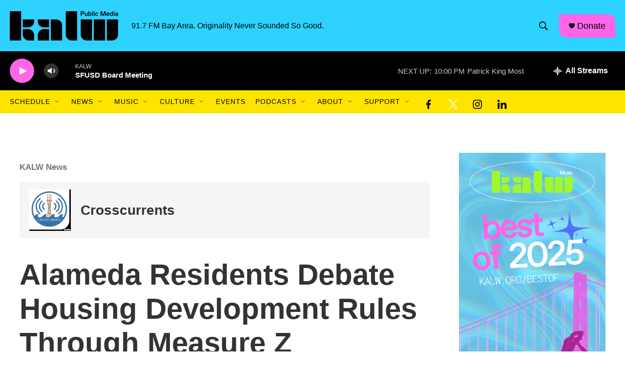

--- FILE ---
content_type: text/html; charset=utf-8
request_url: https://www.google.com/recaptcha/api2/aframe
body_size: 270
content:
<!DOCTYPE HTML><html><head><meta http-equiv="content-type" content="text/html; charset=UTF-8"></head><body><script nonce="n-YFw1AmrQX_XjzMwPFWkA">/** Anti-fraud and anti-abuse applications only. See google.com/recaptcha */ try{var clients={'sodar':'https://pagead2.googlesyndication.com/pagead/sodar?'};window.addEventListener("message",function(a){try{if(a.source===window.parent){var b=JSON.parse(a.data);var c=clients[b['id']];if(c){var d=document.createElement('img');d.src=c+b['params']+'&rc='+(localStorage.getItem("rc::a")?sessionStorage.getItem("rc::b"):"");window.document.body.appendChild(d);sessionStorage.setItem("rc::e",parseInt(sessionStorage.getItem("rc::e")||0)+1);localStorage.setItem("rc::h",'1768369572897');}}}catch(b){}});window.parent.postMessage("_grecaptcha_ready", "*");}catch(b){}</script></body></html>